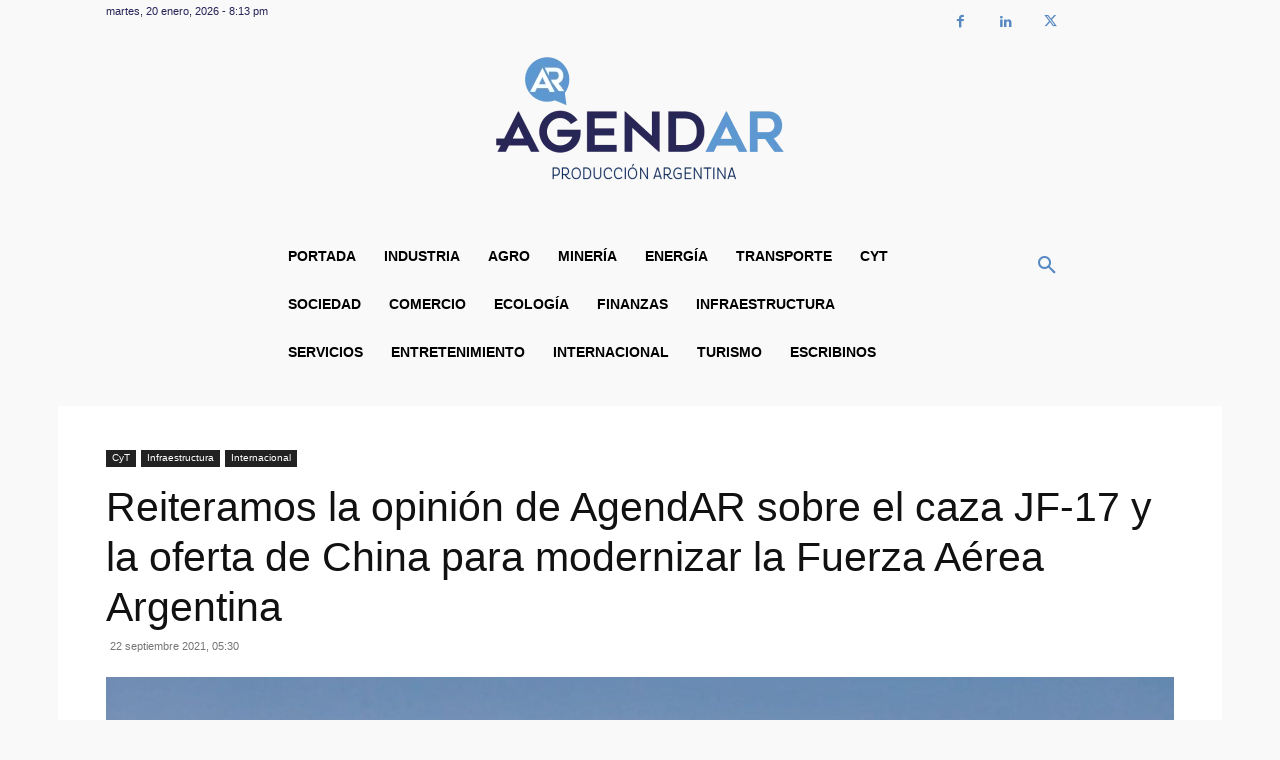

--- FILE ---
content_type: text/html; charset=UTF-8
request_url: https://agendarweb.com.ar/wp-admin/admin-ajax.php?td_theme_name=Newspaper&v=12.6.4
body_size: 30
content:
{"52865":29242}

--- FILE ---
content_type: text/html; charset=utf-8
request_url: https://www.google.com/recaptcha/api2/aframe
body_size: 266
content:
<!DOCTYPE HTML><html><head><meta http-equiv="content-type" content="text/html; charset=UTF-8"></head><body><script nonce="RBtdNrYXpuictymHGXhQ4w">/** Anti-fraud and anti-abuse applications only. See google.com/recaptcha */ try{var clients={'sodar':'https://pagead2.googlesyndication.com/pagead/sodar?'};window.addEventListener("message",function(a){try{if(a.source===window.parent){var b=JSON.parse(a.data);var c=clients[b['id']];if(c){var d=document.createElement('img');d.src=c+b['params']+'&rc='+(localStorage.getItem("rc::a")?sessionStorage.getItem("rc::b"):"");window.document.body.appendChild(d);sessionStorage.setItem("rc::e",parseInt(sessionStorage.getItem("rc::e")||0)+1);localStorage.setItem("rc::h",'1768950847581');}}}catch(b){}});window.parent.postMessage("_grecaptcha_ready", "*");}catch(b){}</script></body></html>